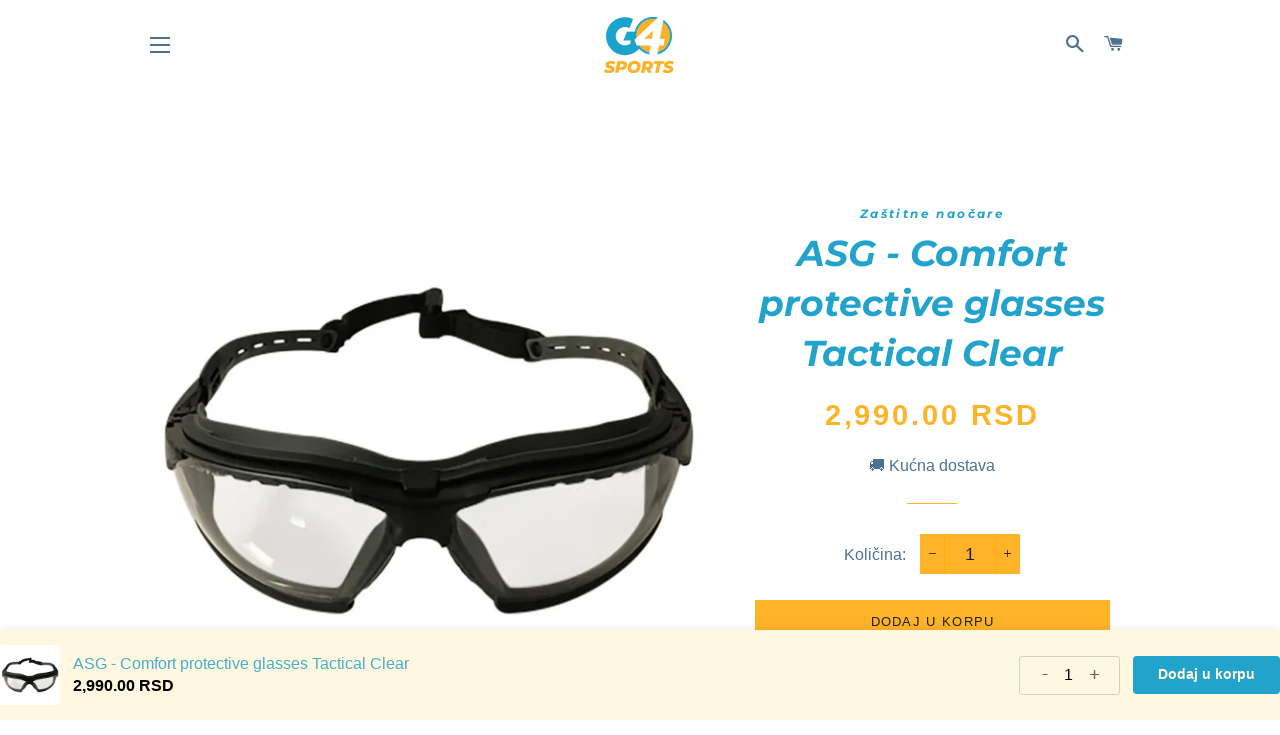

--- FILE ---
content_type: text/javascript; charset=utf-8
request_url: https://go4sports.rs/products/asg-comfort-protective-glasses-tactical-clear.js
body_size: 905
content:
{"id":7798986014870,"title":"ASG - Comfort protective glasses Tactical Clear","handle":"asg-comfort-protective-glasses-tactical-clear","description":"\u003cp\u003e\u003ca href=\"www.go4sports.rs\" title=\"Go4 Sports\"\u003ePočetna\u003c\/a\u003e  \u0026gt;  \u003ca href=\"https:\/\/go4sports.rs\/collections\/airsoft-oprema\" title=\"Airsoft oprema\"\u003eAirsoft\u003c\/a\u003e  \u0026gt;  \u003ca title=\"Airsoft zaštitna oprema\" href=\"https:\/\/go4sports.rs\/collections\/airsoft-zastitna-oprema\"\u003eZaštita\u003c\/a\u003e  \u0026gt;  \u003ca href=\"https:\/\/go4sports.rs\/collections\/zastitne-naocare-za-airsoft\" title=\"Zaštitne naočare za airsoft\"\u003eNaočare\u003c\/a\u003e  \u0026gt; ASG - Comfort protective glasses Tactical Clear\u003c\/p\u003e\n\u003cdiv class=\"col-sm-6\"\u003e\n\u003cdiv class=\"tab-content\"\u003e\n\u003cdiv id=\"tab-description\" class=\"tab-pane active\"\u003e\n\u003cp\u003eLagane i konforne zaštitne naočare sa klasičnim držačima i elastičnom trakom koja ide oko glave (obe varijante su u pakovanju).\u003c\/p\u003e\n\u003cp\u003eElastična traka se lako može skinuti. \u003cbr\u003eVentilirajući ram (Anti-Fog) i dodatno gumirani deo koji se prilagođava i daje konfor i dodatnu zaštitu od prašine.\u003c\/p\u003e\n\u003cp data-empty=\"true\"\u003e\u003cbr\u003e\u003c\/p\u003e\n\u003cp\u003eZaštitna stakla testirana i odobrena po CE standardu.\u003c\/p\u003e\n\u003cdiv class=\"shopify-section\" id=\"shopify-section-product-template\"\u003e\n\u003cdiv data-stacked-layout=\"true\" data-enable-history-state=\"true\" data-image-zoom-type=\"false\" data-section-type=\"product-template\" data-section-id=\"product-template\" id=\"ProductSection--product-template\" itemtype=\"http:\/\/schema.org\/Product\" itemscope=\"\"\u003e\n\u003cdiv class=\"grid product-single\"\u003e\n\u003cdiv class=\"grid__item product-single__meta--wrapper medium--five-twelfths large--five-twelfths\"\u003e\n\u003cdiv class=\"product-single__meta\"\u003e\n\u003cdiv class=\"product-single__description rte\" itemprop=\"description\"\u003e\n\u003cp data-empty=\"true\"\u003e\u003cstrong\u003e*Kupovina artikla dozvoljena licima starijim od 18 godina*\u003c\/strong\u003e\u003c\/p\u003e\n\u003c\/div\u003e\n\u003c\/div\u003e\n\u003c\/div\u003e\n\u003c\/div\u003e\n\u003c\/div\u003e\n\u003c\/div\u003e\n\u003c\/div\u003e\n\u003c\/div\u003e\n\u003c\/div\u003e\n\u003cul\u003e\u003c\/ul\u003e","published_at":"2023-08-04T14:51:00+02:00","created_at":"2023-08-04T14:49:47+02:00","vendor":"Zaštitne naočare","type":"","tags":["ASG"],"price":299000,"price_min":299000,"price_max":299000,"available":true,"price_varies":false,"compare_at_price":null,"compare_at_price_min":0,"compare_at_price_max":0,"compare_at_price_varies":false,"variants":[{"id":42702207418518,"title":"Default Title","option1":"Default Title","option2":null,"option3":null,"sku":null,"requires_shipping":true,"taxable":true,"featured_image":null,"available":true,"name":"ASG - Comfort protective glasses Tactical Clear","public_title":null,"options":["Default Title"],"price":299000,"weight":500,"compare_at_price":null,"inventory_management":null,"barcode":null,"requires_selling_plan":false,"selling_plan_allocations":[]}],"images":["\/\/cdn.shopify.com\/s\/files\/1\/0604\/9149\/7622\/files\/Comfort-protective-glasses-Tactical-Clear.jpg?v=1691153427"],"featured_image":"\/\/cdn.shopify.com\/s\/files\/1\/0604\/9149\/7622\/files\/Comfort-protective-glasses-Tactical-Clear.jpg?v=1691153427","options":[{"name":"Title","position":1,"values":["Default Title"]}],"url":"\/products\/asg-comfort-protective-glasses-tactical-clear","media":[{"alt":null,"id":27584975831190,"position":1,"preview_image":{"aspect_ratio":1.0,"height":800,"width":800,"src":"https:\/\/cdn.shopify.com\/s\/files\/1\/0604\/9149\/7622\/files\/Comfort-protective-glasses-Tactical-Clear.jpg?v=1691153427"},"aspect_ratio":1.0,"height":800,"media_type":"image","src":"https:\/\/cdn.shopify.com\/s\/files\/1\/0604\/9149\/7622\/files\/Comfort-protective-glasses-Tactical-Clear.jpg?v=1691153427","width":800}],"requires_selling_plan":false,"selling_plan_groups":[]}